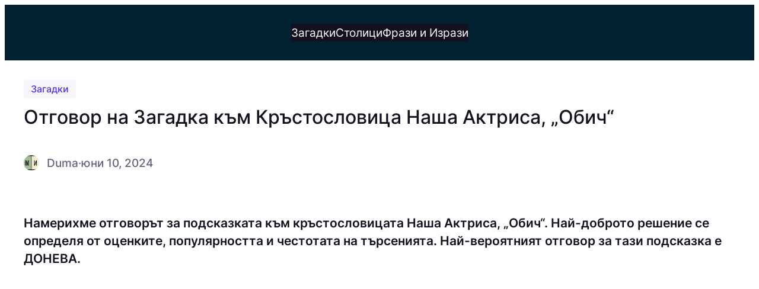

--- FILE ---
content_type: text/html; charset=utf-8
request_url: https://www.google.com/recaptcha/api2/aframe
body_size: 268
content:
<!DOCTYPE HTML><html><head><meta http-equiv="content-type" content="text/html; charset=UTF-8"></head><body><script nonce="yHZo6QI9MsH8ZFwKtgBDkg">/** Anti-fraud and anti-abuse applications only. See google.com/recaptcha */ try{var clients={'sodar':'https://pagead2.googlesyndication.com/pagead/sodar?'};window.addEventListener("message",function(a){try{if(a.source===window.parent){var b=JSON.parse(a.data);var c=clients[b['id']];if(c){var d=document.createElement('img');d.src=c+b['params']+'&rc='+(localStorage.getItem("rc::a")?sessionStorage.getItem("rc::b"):"");window.document.body.appendChild(d);sessionStorage.setItem("rc::e",parseInt(sessionStorage.getItem("rc::e")||0)+1);localStorage.setItem("rc::h",'1769531967294');}}}catch(b){}});window.parent.postMessage("_grecaptcha_ready", "*");}catch(b){}</script></body></html>